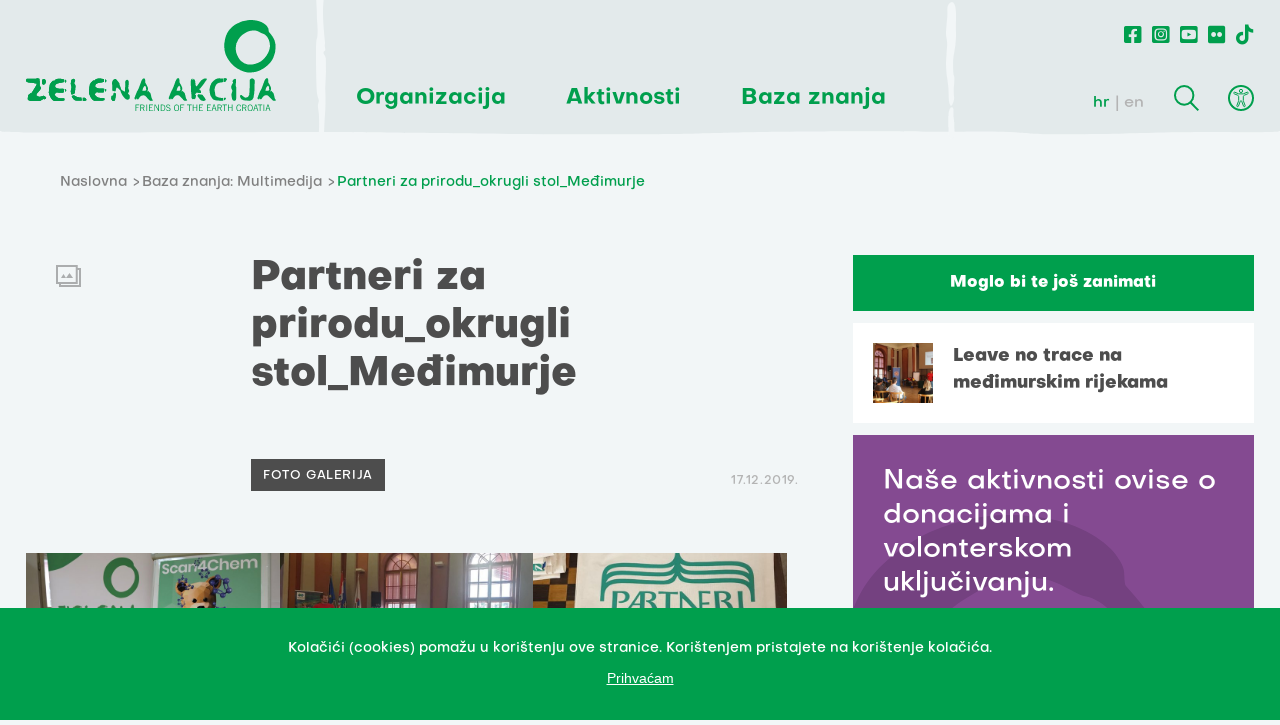

--- FILE ---
content_type: text/html; charset=utf-8
request_url: https://zelena-akcija.hr/hr/galerija/partneri-za-prirodu_okrugli-stol_medimurje
body_size: 4634
content:
<!DOCTYPE html>
<html>
  <head>
    <meta charset="UTF-8">
    <meta content="width=device-width, initial-scale=1.0, maximum-scale=1.0" name="viewport">
    <title>
      Partneri za prirodu_okrugli stol_Međimurje - Zelena akcija
    </title>
      <meta content="Partneri za prirodu_okrugli stol_Međimurje" property="og:title"/>
    <meta content="Zelena akcija je udruženje građanki i građana za zaštitu okoliša i prirode te promicanje održivog razvoja u RH koja aktivno djeluje od 1990." name="Description"/>
    <meta content="Zelena akcija, udruga, ativizam, zaštita okoliša, održivi razvoj, zero waste" name="Keywords"/>
      <meta content="https://zelena-akcija.hr/assets/facebook-468bab519cc8a9f3f7e566494b5c9c1fc3b359888081d07cf44636305fe1be48.png" property="og:image"/>
    <meta content="Zelena akcija je udruženje građanki i građana za zaštitu okoliša i prirode te promicanje održivog razvoja u RH koja aktivno djeluje od 1990." property="og:description"/>
    <meta content="https://zelena-akcija.hr/hr/galerija/partneri-za-prirodu_okrugli-stol_medimurje" property="og:url"/>
    <meta content="Zelena akcija" property="og:site_name"/>
    <meta content="max-image-preview:large" name="robots"/>
    <meta content="summary_large_image" name="twitter:card"/>
      <meta content="Partneri za prirodu_okrugli stol_Međimurje" name="twitter:title"/>
    <meta content="Zelena akcija je udruženje građanki i građana za zaštitu okoliša i prirode te promicanje održivog razvoja u RH koja aktivno djeluje od 1990." name="twitter:description"/>
    <meta content="https://zelena-akcija.hr/assets/facebook-468bab519cc8a9f3f7e566494b5c9c1fc3b359888081d07cf44636305fe1be48.png" name="twitter:image"/>
    <meta content="https://zelena-akcija.hr/hr/galerija/partneri-za-prirodu_okrugli-stol_medimurje" name="twitter:url"/>

    <script type="text/javascript" src="https://ajax.googleapis.com/ajax/libs/jquery/3.3.1/jquery.min.js"></script>
    <link rel="stylesheet" href="/packs/css/application-5928ce29.css" media="all" data-turbolinks-track="reload" />
    <script src="/packs/js/application-7587a6e19d7077ea44e0.js" data-turbolinks-track="reload"></script>
    <meta name="csrf-param" content="authenticity_token" />
<meta name="csrf-token" content="LoA6/o0ORrjIbfLJAzRobbIhCkakBrcDYkir2TcR/xjMOjj3xq2n8vBQv680rWMl+/gJQsE4KYOW5uvbm3qy0Q==" />
      <!-- Google tag (gtag.js) -->
      <script async src="https://www.googletagmanager.com/gtag/js?id=UA-364701-8"></script>
      <script>
        window.dataLayer = window.dataLayer || [];
        function gtag(){dataLayer.push(arguments);}
        gtag('js', new Date());
        gtag('config', 'UA-364701-8');
      </script>
      <!-- Meta Pixel Code -->
      <script>
        !function(f,b,e,v,n,t,s)
        {if(f.fbq)return;n=f.fbq=function(){n.callMethod?
        n.callMethod.apply(n,arguments):n.queue.push(arguments)};
        if(!f._fbq)f._fbq=n;n.push=n;n.loaded=!0;n.version='2.0';
        n.queue=[];t=b.createElement(e);t.async=!0;
        t.src=v;s=b.getElementsByTagName(e)[0];
        s.parentNode.insertBefore(t,s)}(window, document,'script',
        'https://connect.facebook.net/en_US/fbevents.js');
        fbq('init', '763599338672000');
        fbq('track', 'PageView');
      </script>
      <noscript><img height="1" width="1" style="display:none"
        src="https://www.facebook.com/tr?id=763599338672000&ev=PageView&noscript=1"
      /></noscript>
      <!-- End Meta Pixel Code -->
  </head>
  <body class="  ">
    <header>
      <div class="row">
        <div class="logo">
          <a href="/hr">
            <img src="/assets/logo_green-168a380109be57e6cab5d14109d5a87f4e98b0b3fc13ad869f11f98cc9c8af8f.svg" />
          </a>
        </div>
        <div class="hamburger">
          <div class="line"></div>
          <div class="line"></div>
          <div class="line"></div>
        </div>
        <div class="main_navigation">
          <ul class="main_nav">
              <li><span class="main_nav_item">Organizacija</span>
                  <ul class="dropdown">
                      <li><a href="/hr/o-nama">O nama</a></li>
                      <li><a href="/hr/o-organizaciji-i-financiranju">O organizaciji i finanaciranju</a></li>
                      <li><a href="/hr/misija-i-vizija">Misija i vizija</a></li>
                      <li><a href="/hr/ciljevi-i-strategija">Ciljevi i strategija</a></li>
                      <li><a href="/hr/tim">Tim i kontakt</a></li>
                  </ul>
              </li>
              <li><span class="main_nav_item">Aktivnosti</span>
                  <ul class="dropdown">
                      <li><a href="/hr/vijesti">Što je novo</a></li>
                      <li><a href="/hr/teme">Teme</a></li>
                      <li><a href="/hr/servisi">Servisi za građane_ke</a></li>
                      <li><a href="/hr/kampanje">Kampanje</a></li>
                      <li><a href="/hr/projekti">Projekti</a></li>
                  </ul>
              </li>
              <li><span class="main_nav_item">Baza&nbsp;znanja</span>
                  <ul class="dropdown">
                      <li><a href="/hr/publikacije">Publikacije</a></li>
                      <li><a href="/hr/multimedija">Multimedija</a></li>
                      <li><a href="/hr/teme/edukacije-zelene-akcije">Edukacije</a></li>
                  </ul>
              </li>
          </ul>
        </div>
        <div class="right_nav">
          <ul class="social_nav">
            <li><a href="https://www.facebook.com/Zelenaakcija/?ref=ts"><i class="fab fa-facebook-square"></i></a></li>
            <li><a href="https://www.instagram.com/zelenaakcija/"><i class="fab fa-instagram-square"></i></a></li>
            <li><a href="https://www.youtube.com/user/zelenaakcija"><i class="fab fa-youtube-square"></i></a></li>
            <li><a href="https://www.flickr.com/photos/132324140@N03"><i class="fab fa-flickr"></i></a></li>
            <li><a href="https://www.tiktok.com/@zelenaakcija"><i class="fab fa-tiktok"></i></a></li>
          </ul>
          <div class="secondary_nav">
            <div class="lang_switcher">
              <a rel="alternate" hreflang="hr" class="active" href="/hr/galerija/partneri-za-prirodu_okrugli-stol_medimurje">hr</a>
              <a rel="alternate" hreflang="en" class="" href="/en/gallery/partneri-za-prirodu_okrugli-stol_medimurje">en</a>
            </div>
            <div class="search"></div>
            <div class="search_box">
              <h2 class="green_title">Pretraživanje</h2>
              <form type="get" action="/hr/pretrazi">
                <input type="text" name="query" value="" placeholder="Upiši pojam">
                <button type="submit"></button>
              </form>
              <button class="close"></button>
            </div>
            <div class="accessibility">
              <ul class="accessibility_menu">
                <li class="contrast_change">promijeni kontrast</li>
                <li class="font_change">promijeni pismo</li>
                <li class="links_underline">podcrtaj linkove</li>
              </ul>
          </div>
        </div>
      </div>
    </header>
    <section class="page_body row">
  <div class="breadcrumbs">
  <ul>
    <li>
      <a href="/hr">Naslovna</a>
    </li>
      <li>
          <a href="/hr/multimedija">Baza znanja: Multimedija</a>
      </li>
      <li>Partneri za prirodu_okrugli stol_Međimurje</li>
  </ul>
</div>

  <div class="container">
    <main class="col_8">
      <div class="media_page_header">
        <div class="icon gallery"></div>
        <div class="page_nav">
          <h1 class="black_title">Partneri za prirodu_okrugli stol_Međimurje</h1>
          <div class="tags">
            <a href="/hr/pretrazi?filter=galerija">Foto galerija</a>
          </div>
          <time>17.12.2019.</time>
        </div>
      </div>
      <div class="gallery">
            <a data-lightbox="gallery" href="/system/gallery_image/4389/img_files/original/IMG_1251.JPG">
              <img src="/system/gallery_image/4389/img_files/big/IMG_1251.JPG" />
</a>            <a data-lightbox="gallery" href="/system/gallery_image/4390/img_files/original/77314254_10156282133316627_382379366404849664_n.jpg">
              <img src="/system/gallery_image/4390/img_files/big/77314254_10156282133316627_382379366404849664_n.jpg" />
</a>            <a data-lightbox="gallery" href="/system/gallery_image/4391/img_files/original/78981228_10156282133096627_99847892163887104_n.jpg">
              <img src="/system/gallery_image/4391/img_files/big/78981228_10156282133096627_99847892163887104_n.jpg" />
</a>            <a data-lightbox="gallery" href="/system/gallery_image/4392/img_files/original/78972787_10156282133221627_5155008469522186240_n.jpg">
              <img src="/system/gallery_image/4392/img_files/big/78972787_10156282133221627_5155008469522186240_n.jpg" />
</a>            <a data-lightbox="gallery" href="/system/gallery_image/4393/img_files/original/IMG_8691-_E2_80_93-kopija.jpg">
              <img src="/system/gallery_image/4393/img_files/big/IMG_8691-_E2_80_93-kopija.jpg" />
</a>      </div>
      <div class="content">
        <div class="share">
          <p>Podijeli članak</p><ul><li><a target="_blank" href="https://www.facebook.com/sharer/sharer.php?u=https%3A%2F%2Fzelena-akcija.hr%2Fhr%2Fgalerija%2Fpartneri-za-prirodu_okrugli-stol_medimurje"><span class="action" href="#"><i class='fab fa-facebook-square'></i></span></a></li>
    <li><a target="_blank" href="https://twitter.com/intent/tweet?url=https%3A%2F%2Fzelena-akcija.hr%2Fhr%2Fgalerija%2Fpartneri-za-prirodu_okrugli-stol_medimurje&amp;text=Partneri za prirodu_okrugli stol_Međimurje"><span class="action" href="#"><i class='fab fa-twitter'></i></span></a></li></ul>
        </div>
      </div>
    </main>
    <aside class="col_4">
        <div class="rel_links_aside">
          <h4>Moglo bi te još zanimati </h4>
          <div class="box">
            <a href="/hr/vijesti/leave-no-trace-na-medimurskim-rijekama">
              <img src="/system/article/2178/img_files/big/IMG_8700-%E2%80%93-kopija-1024x682-625x416.jpg" />
              <p>Leave no trace na međimurskim rijekama</p>
            </a>
          </div>
        </div>
      <article class="support col_4">
  <p>Naše aktivnosti ovise o donacijama i volonterskom uključivanju.</p>
  <p><a href="/hr/podrzite">DONIRAJ</a> ili ako ti bolje odgovara, <a href="/hr/ukljuci-se">UKLJUČI SE</a> u naše aktivnosti.</p>
  <a href="#" class="pop">Podsjeti me kasnije </a>
  <div class="pop_letter">
    <div>
      <p>Nema problema, podsjetit ćemo te uskoro. Samo nam pošalji e-mail adresu na koju želiš da ti stigne podsjetnik.</p>
      <form action="/hr/podsjeti-me-kasnije" accept-charset="UTF-8" method="post"><input name="utf8" type="hidden" value="&#x2713;" autocomplete="off" /><input type="hidden" name="authenticity_token" value="uCP9xZ4aayYLB85hk3rLA9o6bLpSkvoM5G1u2SgeZImDLZYfCxz0kMP/dNe3JH92BmrbDBjTkBvxc4bgB9qjhg==" autocomplete="off" />
        <label for="">E-mail adresa</label>
        <input type="text" name="email" value="" placeholder="e-mail adresa">
        <button type="submit" name="button">POŠALJI</button>
</form>      <button class="close_pop"></button>
    </div>
  </div>
</article>

      <div class="related">
        <h4>Uz podršku</h4>
        <a class="content" href="">
          <img src="/assets/centri-znanja-cisti-fe4fef5bca393b7b20a1e0c6a00c6054ff0a4ee2ad115a3b207572aa997bb523.png" />
        </a>
      </div>
      <div class="related">
        <h4>U suradnji</h4>
        <a class="content" href="">
          <img src="/assets/centri-znanja-cisti-fe4fef5bca393b7b20a1e0c6a00c6054ff0a4ee2ad115a3b207572aa997bb523.png" />
        </a>
      </div>

      <a href="#"><img src="/assets/OFF2021-ZelenaWeb-ecb58625be6f39751f36282c4e63554b795ac06dcdbec76d3b4c0caeb0b75946.jpg" /></a>
    </aside>
  </div>
</section>

    <footer>
      <div class="row">
        <div class="logo">
          <img src="/assets/logo_white-683f276cf8b20455829202b31e1aeb0293cb6f3ce140d3a8b887be6255f9345d.svg" />
        </div>
        <div class="address a">
          <p>Frankopanska 1, <br>HR-10000 Zagreb</p>
          <p>OIB: <br>20104420784</p>
          <a href="mailto:za@zelena-akcija.hr">za@zelena-akcija.hr</a>
          <a href="/ZA-logos.zip">Logo Zelene Akcije</a>
            <a href="/hr/pravila-privatnosti">Pravila privatnosti</a>
        </div>
        <div class="address">
          <p>IBAN:<br> HR4124840081101645974<br>Reiffeisenbank, Magazinska ul. 69, Zagreb<br></p>
          <p>tel: <br>  <a href="tel:01/4813-096">01/481-30-96</a></p>
          <p>zeleni telefon: <br>  <a href="tel:01/48 12 225">01/48 12 225</a></p>
          <p>Radno vrijeme: <br> PON-PET / 9-17h</p>
        </div>
        <div class="main">
          <a href="https://zaklada.civilnodrustvo.hr/"><img src="/assets/zaklada_logo_neg-466ef72e568eb0803ef6e38143a15c42587566710efc2ee276652e4c5df50396.svg" /></a>
          <a href="https://zaklada.civilnodrustvo.hr/razvojna-suradnja/centri-znanja"><img src="/assets/centri_znanja_neg-d18787d4e9f561ad11dc73892bc23e3c18c901dc582e3eecb3725602d64d6289.svg" /></a>
        </div>
        <div class="donate">
          <p>Naš rad ovisi o tvojoj podršci. Ako možeš, <a href="/hr/podrzite">DONIRAJ.</a> </p>
        </div>
      </div>
    </footer>
    <section class="last_row">
      <p>Naše sadržaje možete prenositi u integralnoj ili prerađenoj verziji uz navođenje organizacije Zelena akcija - pod uvjetima licence Creative Commons Imenovanje 4.0 međunarodna.<br>Ovo dopuštenje se ne odnosi na stock fotografije i embedane sadržaje drugih stvaratelja.</p>
      <p class="signature"> Design & development: Slobodna domena Zadruga za otvoreni kod i dizajn</p>
    </section>

     <div class="cookies">
       <div class="cookies-content-holder">
         <p>Kolačići (cookies) pomažu u korištenju ove stranice. Korištenjem pristajete na korištenje kolačića.</p>
         <p><button>Prihvaćam</button></p>
        </div>
      </div>
  </body>
</html>


--- FILE ---
content_type: image/svg+xml
request_url: https://zelena-akcija.hr/packs/media/images/gallery-ecda888e.svg
body_size: 1379
content:
<svg xmlns="http://www.w3.org/2000/svg" width="25" height="22" viewBox="0 0 25 22"><g transform="translate(-983 -1459)"><g transform="translate(-7407 -77)"><g transform="translate(8393 1539)" fill="none"><path d="M0,0H22V19H0Z" stroke="none"/><path d="M 1.999996185302734 2 L 1.999996185302734 17 L 19.9995174407959 17 L 19.9995174407959 2 L 1.999996185302734 2 M -3.814697265625e-06 0 L 21.9995174407959 0 L 21.9995174407959 19 L -3.814697265625e-06 19 L -3.814697265625e-06 0 Z" stroke="none" fill="#b4b4b4"/></g><g transform="translate(8390 1536)" fill="#fff"><path d="M 20.79687690734863 17.8774585723877 L 0.9999974966049194 17.8774585723877 L 0.9999974966049194 0.9999983310699463 L 20.79687690734863 0.9999983310699463 L 20.79687690734863 17.8774585723877 Z" stroke="none"/><path d="M 1.999998092651367 1.999998092651367 L 1.999998092651367 16.8774585723877 L 19.79687690734863 16.8774585723877 L 19.79687690734863 1.999998092651367 L 1.999998092651367 1.999998092651367 M -1.9073486328125e-06 -1.9073486328125e-06 L 21.79687690734863 -1.9073486328125e-06 L 21.79687690734863 18.8774585723877 L -1.9073486328125e-06 18.8774585723877 L -1.9073486328125e-06 -1.9073486328125e-06 Z" stroke="none" fill="#b4b4b4"/></g></g><path d="M2.5,0,5,4H0Z" transform="translate(988 1468)" fill="#b4b4b4"/><path d="M3.5,0,7,5H0Z" transform="translate(993 1467)" fill="#b4b4b4"/></g></svg>

--- FILE ---
content_type: image/svg+xml
request_url: https://zelena-akcija.hr/packs/media/images/logo_circle_purple-225575d6.svg
body_size: 1315
content:
<svg xmlns="http://www.w3.org/2000/svg" width="327.853" height="315.677" viewBox="0 0 327.853 315.677"><path d="M616.267-137.733c8.6-1.105,22.9-.245,22.9-.245,17.9,1.617,34.149,15.566,44.588,17.692,19.417,3.4,36.833,24.869,41.89,42.02,3.058,10.376,9.09,22.36,4.136,48.141-.618,3.212-4.9,17.3-8.989,24.837-26.836,49.483-65.084,61.413-65.084,61.413-11.328,4.859-32.52,9.91-41.251,10.4s-21.779.011-21.779.011c-15.359-1.394-37.293-12.621-45.923-21.467-.351-.359-16.9-14.63-29.465-48.536a119.1,119.1,0,0,1-4.157-27.314c-.6-19.744,4.226-32.831,15.192-50.958C541.362-103.275,554-110.471,556.464-112.8c9.539-6.238,22.3-13.958,31.643-18.372C596.41-134.606,607.657-136.625,616.267-137.733Zm-19.61-63.43a210.63,210.63,0,0,1,33.521.923c2.931.139,14.237,1.916,17.619,2.553,38.116,7.145,62.858,27.719,69.4,39.976,8.023,11.388,4.764,15.906,6.832,26.2.348,2.128,33.418,33.089,39.373,61.413l2.842,12.983c5.969,42.643-8.607,71.149-12.729,81.2-12.945,31.532-48.895,58.677-72.995,71-25.654,13.473-43.869,17.692-75.871,19.053-22.285.947-44.588-4.083-79.826-23.136-45-24.325-70.6-71.32-76.231-86.418C432.87-37.567,443-73.217,443.2-76.056c.213-3.263,4.3-20.455,5.526-23.517,9.024-22.637,18.474-47.686,63.873-76.17,26.157-16.415,63.646-24.5,84.061-25.419" transform="translate(-439.806 201.437)" fill="#744180" fill-rule="evenodd"/></svg>
